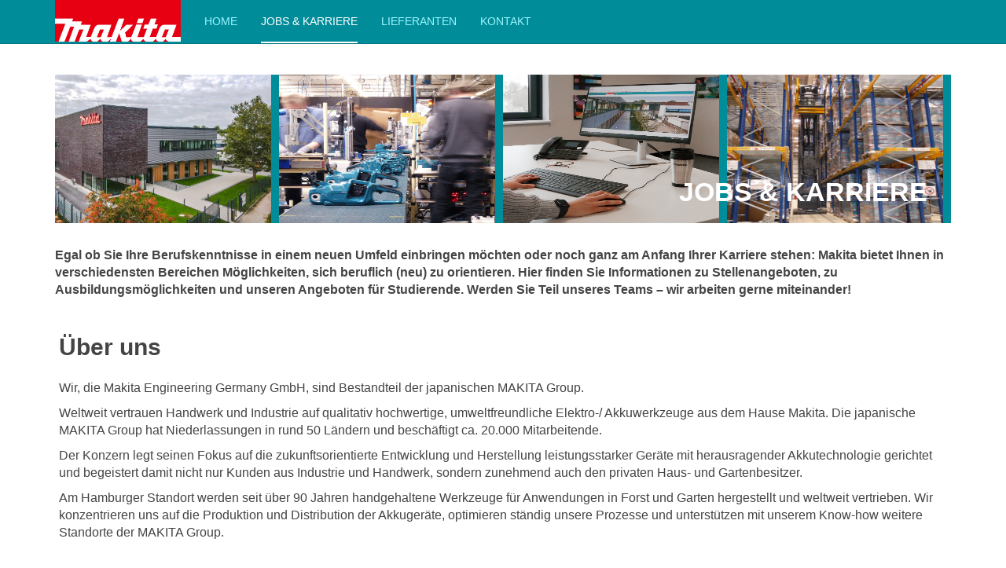

--- FILE ---
content_type: text/html; charset=utf-8
request_url: https://makita-engineering.de/index.php/job
body_size: 37206
content:

<!DOCTYPE html>
<html lang="de-de" dir="ltr"
	  class='com_content view-article itemid-2184 j53 j40 mm-hover '>

<head>
	<meta charset="utf-8">
	<meta name="author" content="Super User">
	<meta name="description" content="Dolmar
Makita
Werkzeuge
Motorsägen
Rasenmäher
Benzin-Kettensäge
Rasentrimmer">
	<meta name="generator" content="Joomla! - Open Source Content Management">
	<title>Jobs &amp; Karriere</title>
	<link href="/templates/purity_iii/favicon.ico" rel="icon" type="image/vnd.microsoft.icon">
<link href="/media/vendor/joomla-custom-elements/css/joomla-alert.min.css?0.4.1" rel="stylesheet">
	<link href="/t3-assets/css/css-c8d9a-05638.css" rel="stylesheet" media="all">
	<link href="/t3-assets/css/css-67cae-01566.css" rel="stylesheet" media="all">
	<link href="/t3-assets/css/css-ac10a-80132.css" rel="stylesheet" media="all">
<script src="/media/vendor/jquery/js/jquery.min.js?3.7.1"></script>
	<script src="/media/legacy/js/jquery-noconflict.min.js?504da4"></script>
	<script type="application/json" class="joomla-script-options new">{"joomla.jtext":{"ERROR":"Fehler","MESSAGE":"Nachricht","NOTICE":"Hinweis","WARNING":"Warnung","JCLOSE":"Schließen","JOK":"OK","JOPEN":"Öffnen"},"system.paths":{"root":"","rootFull":"https:\/\/makita-engineering.de\/","base":"","baseFull":"https:\/\/makita-engineering.de\/"},"csrf.token":"cab6f00f09046832c70b3ae9f3decba0"}</script>
	<script src="/media/system/js/core.min.js?2cb912"></script>
	<script src="/media/vendor/webcomponentsjs/js/webcomponents-bundle.min.js?2.8.0" nomodule defer></script>
	<script src="/media/vendor/bootstrap/js/popover.min.js?5.3.3" type="module"></script>
	<script src="/media/system/js/joomla-hidden-mail.min.js?80d9c7" type="module"></script>
	<script src="/media/system/js/messages.min.js?9a4811" type="module"></script>
	<script src="/t3-assets/js/js-8fe40-90610.js"></script>
	<script type="application/ld+json">{"@context":"https://schema.org","@graph":[{"@type":"Organization","@id":"https://makita-engineering.de/#/schema/Organization/base","name":"makita-engineering.de","url":"https://makita-engineering.de/"},{"@type":"WebSite","@id":"https://makita-engineering.de/#/schema/WebSite/base","url":"https://makita-engineering.de/","name":"makita-engineering.de","publisher":{"@id":"https://makita-engineering.de/#/schema/Organization/base"}},{"@type":"WebPage","@id":"https://makita-engineering.de/#/schema/WebPage/base","url":"https://makita-engineering.de/index.php/job","name":"Jobs & Karriere","description":"Dolmar\r\nMakita\r\nWerkzeuge\r\nMotorsägen\r\nRasenmäher\r\nBenzin-Kettensäge\r\nRasentrimmer","isPartOf":{"@id":"https://makita-engineering.de/#/schema/WebSite/base"},"about":{"@id":"https://makita-engineering.de/#/schema/Organization/base"},"inLanguage":"de-DE"},{"@type":"Article","@id":"https://makita-engineering.de/#/schema/com_content/article/304","name":"Jobs & Karriere","headline":"Jobs & Karriere","inLanguage":"de-DE","isPartOf":{"@id":"https://makita-engineering.de/#/schema/WebPage/base"}}]}</script>

	
<!-- META FOR IOS & HANDHELD -->
	<meta name="viewport" content="width=device-width, initial-scale=1.0, maximum-scale=1.0, user-scalable=no"/>
	<style type="text/stylesheet">
		@-webkit-viewport   { width: device-width; }
		@-moz-viewport      { width: device-width; }
		@-ms-viewport       { width: device-width; }
		@-o-viewport        { width: device-width; }
		@viewport           { width: device-width; }
	</style>
	<script type="text/javascript">
		//<![CDATA[
		if (navigator.userAgent.match(/IEMobile\/10\.0/)) {
			var msViewportStyle = document.createElement("style");
			msViewportStyle.appendChild(
				document.createTextNode("@-ms-viewport{width:auto!important}")
			);
			document.getElementsByTagName("head")[0].appendChild(msViewportStyle);
		}
		//]]>
	</script>
<meta name="HandheldFriendly" content="true"/>
<meta name="apple-mobile-web-app-capable" content="YES"/>
<!-- //META FOR IOS & HANDHELD -->




<!-- Le HTML5 shim and media query for IE8 support -->
<!--[if lt IE 9]>
<script src="//html5shim.googlecode.com/svn/trunk/html5.js"></script>
<script type="text/javascript" src="/plugins/system/t3/base-bs3/js/respond.min.js"></script>
<![endif]-->

<!-- You can add Google Analytics here or use T3 Injection feature -->

<!--[if lt IE 9]>
<link rel="stylesheet" href="/templates/purity_iii/css/ie8.css" type="text/css" />
<![endif]-->
<link href="/templates/purity_iii/css/custom.css" rel="stylesheet"  type="text/css" media="screen"/>
<style>
	.off-canvas-toggle {
		display: none !important;
	}
	.t3-copyright {
		display: none !important;
	}

	hr {
		position: relative;
		height: 4px;
		background: #018c99;
	}
	
	.pic-text {
		position: absolute; 
		width: auto; 
		top: 140px; 
		right: 3%; 
		color: white; 
		font-weight: bold; 
		font-size: 34px;
		text-transform: uppercase;

	}
	
	.online-bewerbung {
		text-align: left; 
		padding: 0 5px 0 5px;
		margin-top: 39px;
	}
	
	.online-bewerbung_button {
		margin: 0;
		position: relative;
		top: 50%;
		left: 50%;
		transform: translate(-48%, -95%);
	}
	
	.online-bewerbung-bild {
		padding: 15px 10px 15px 10px; 
		margin-top: -10px;
	}
	
	.online-bewerbung-bild_img {
		margin: 0;
		position: relative;
		top: 50%;
		left: 50%;
		transform: translate(-47%, -51%);
	}
	
	.button {
		background-color: #018c99;
		color: white;
		padding: 15px;
		border-radius: 5px;
		font-size: 1.5em;
	}
	
	.center {
		position: relative;
		top:20px;
	}


	
	@media screen and (max-width:1199px) {		  
		.pic-text {
			display: none !important;
		}

		.online-bewerbung_button {
			margin: 0;
			position: relative;
			top: 50%;
			left: 50%;
			transform: translate(-48%, -83%);
		}
	}

	@media screen and (max-width:989px) {		  
		.pic-text {
			display: none !important;
		}

		.online-bewerbung_button {
			margin: 0;
			position: relative;
			top: 50%;
			left: 50%;
			transform: translate(-49%, -53%)
		}
	}
	
	@media screen and (max-width:535px) {		  
		.online-bewerbung {
			text-align: left; 
			padding: 0 5px 0 5px;
			margin-top: -22px;
		}
	
		.online-bewerbung-bild {
			padding: 15px 10px 15px 10px; 
			margin-top: -10px;
		}
	}
	
	@media screen and (max-width:414px) {		  
		.online-bewerbung {
			text-align: left; 
			padding: 0 5px 0 5px;
			margin-top: 15px;
			margin-bottom: -35px;
		}
	}
</style>
</head>

<body>

<div class="t3-wrapper corporate"> <!-- Need this wrapper for off-canvas menu. Remove if you don't use of-canvas -->

	
<!-- MAIN NAVIGATION -->
<header id="t3-mainnav" class="wrap navbar navbar-default navbar-fixed-top t3-mainnav">

	<!-- OFF-CANVAS -->
			
<button class="btn btn-default off-canvas-toggle " type="button" data-pos="left" data-nav="#t3-off-canvas" data-effect="off-canvas-effect-4">
  <i class="fa fa-bars"></i>
</button>

<!-- OFF-CANVAS SIDEBAR -->
<div id="t3-off-canvas" class="t3-off-canvas ">

  <div class="t3-off-canvas-header">
    <h2 class="t3-off-canvas-header-title">Sidebar</h2>
    <button type="button" class="close" data-dismiss="modal" aria-hidden="true">&times;</button>
  </div>

  <div class="t3-off-canvas-body">
    
  </div>

</div>
<!-- //OFF-CANVAS SIDEBAR -->

		<!-- //OFF-CANVAS -->

	<div class="container">

		<!-- NAVBAR HEADER -->
		<div class="navbar-header">

			<!-- LOGO -->
			<div class="logo logo-image">
				<div class="logo-image">
					<a href="/" title="makita-engineering">
													<img class="logo-img" src="/images/logo/mark type red.jpg" alt="makita-engineering" />
						
												
						<span>makita-engineering</span>
					</a>
				</div>
			</div>
			<!-- //LOGO -->

											<button type="button" class="navbar-toggle" data-toggle="collapse" data-target=".t3-navbar-collapse">
					<i class="fa fa-bars"></i>
				</button>
			
	    
		</div>
		<!-- //NAVBAR HEADER -->

		<!-- NAVBAR MAIN -->
				<nav class="t3-navbar-collapse navbar-collapse collapse"></nav>
		
		<nav class="t3-navbar navbar-collapse collapse">
			<div  class="t3-megamenu animate slide"  data-duration="200" data-responsive="true">
<ul itemscope itemtype="http://www.schema.org/SiteNavigationElement" class="nav navbar-nav level0">
<li itemprop='name'  data-id="2183" data-level="1">
<a itemprop='url' class=""  href="/index.php"   data-target="#">Home </a>

</li>
<li itemprop='name' class="current active" data-id="2184" data-level="1">
<a itemprop='url' class=""  href="/index.php/job"   data-target="#">Jobs &amp; Karriere </a>

</li>
<li itemprop='name'  data-id="2185" data-level="1">
<a itemprop='url' class=""  href="/index.php/lieferanten"   data-target="#">Lieferanten </a>

</li>
<li itemprop='name'  data-id="2203" data-level="1">
<a itemprop='url' class=""  href="/index.php/kontakt"   data-target="#">Kontakt </a>

</li>
</ul>
</div>

		</nav>
    <!-- //NAVBAR MAIN -->

	</div>
</header>
<!-- //MAIN NAVIGATION -->






  


  


	

<div id="t3-mainbody" class="container t3-mainbody">
	<div class="row">

		<!-- MAIN CONTENT -->
		<div id="t3-content" class="t3-content col-xs-12">
						<div id="system-message-container" aria-live="polite"></div>

						

<div class="item-page clearfix">


<!-- Article -->
<article>
	<meta itemprop="inLanguage" content="de-DE" />
	<meta itemprop="url" content="/index.php/job" />

    
    
  <!-- Aside -->
    <!-- //Aside -->

  
  
  
	
  
	
	<section class="article-content clearfix">
		<section class="flexContainer" style="background-color: #018c99; font-size:12pt;">
<div style="text-align: left; margin: -5px 0px 0px 0px;"><img style="height: 189px; width: 277.5px;" src="/images/Bilder_Jutta/Jobs_Karriere/10MEG_New_Office.jpg"></div>
<div style="text-align: left; margin: -5px 0px 0px 0px;"><img style="height: 189px; width: 277.5px;" src="/images/Bilder_Jutta/Jobs_Karriere/links_FABRIK2.jpg"></div>
<div style="text-align: left; margin: -5px 0px 0px 0px;"><img style="height: 189px; width: 277.5px;" src="/images/Bilder_Jutta/Jobs_Karriere/mitte_BUREAU_1.jpg"></div>
<div style="text-align: right; margin: -5px 0px 0px 0px;"><img style="height: 189px; width: 277.5px;" src="/images/Bilder_Jutta/Jobs_Karriere/rechts_Lager_2.jpg" alt="">
<div class="pic-text">Jobs &amp; Karriere</div>
</div>
</section>
<p> </p>
<p style="font-size:12pt;"><strong>Egal ob Sie Ihre Berufskenntnisse in einem neuen Umfeld einbringen möchten oder noch ganz am Anfang Ihrer Karriere stehen: Makita bietet Ihnen in verschiedensten Bereichen Möglichkeiten, sich beruflich (neu) zu orientieren. Hier finden Sie Informationen zu Stellenangeboten, zu Ausbildungsmöglichkeiten und unseren Angeboten für Studierende. Werden Sie Teil unseres Teams – wir arbeiten gerne miteinander!</strong></p>
<section class="flexContainer">
<div style="text-align: left; padding: 0 5px 0 5px;">
<h2 style="padding: 15px 0px; font-size: 30px; font-weight: bold;">Über uns</h2>
<p style="font-size:12pt;">Wir, die Makita Engineering Germany GmbH, sind Bestandteil der japanischen MAKITA Group.</p>
 
<p style="font-size:12pt;">Weltweit vertrauen Handwerk und Industrie auf qualitativ hochwertige, umweltfreundliche Elektro-/ Akkuwerkzeuge aus dem Hause Makita. Die japanische MAKITA Group hat Niederlassungen in rund 50 Ländern und beschäftigt ca. 20.000 Mitarbeitende.</p>
 
<p style="font-size:12pt;">Der Konzern legt seinen Fokus auf die zukunftsorientierte Entwicklung und Herstellung leistungsstarker Geräte mit herausragender Akkutechnologie gerichtet und begeistert damit nicht nur Kunden aus Industrie und Handwerk, sondern zunehmend auch den privaten Haus- und Gartenbesitzer.  </p>
 
<p style="font-size:12pt;">Am Hamburger Standort werden seit über 90 Jahren handgehaltene Werkzeuge für Anwendungen in Forst und Garten hergestellt und weltweit vertrieben. Wir konzentrieren uns auf die Produktion und Distribution der Akkugeräte, optimieren ständig unsere Prozesse und unterstützen mit unserem Know-how weitere Standorte der MAKITA Group.</p>

</div>
</section>
<section class="flexContainer" style="font-size:12pt;">		
		<div style="text-align: left; padding: 0px 5px 0 0;">
		<h2 style="padding: 15px 0; font-size: 30px; font-weight: bold;">Darüber hinaus bieten wir Ihnen:   </h2>
		</div>
</section>
<section class="flexContainer" style="font-size:12pt;">
	<div class="benefits-left">
		<div class="benefits-item">
		   <svg xmlns="http://www.w3.org/2000/svg" viewBox="0 0 640 640"><!--!Font Awesome Free v7.0.0 by @fontawesome - https://fontawesome.com License - https://fontawesome.com/license/free Copyright 2025 Fonticons, Inc.--><path d="M96 128C60.7 128 32 156.7 32 192L32 256C32 264.8 39.4 271.7 47.7 274.6C66.5 281.1 80 299 80 320C80 341 66.5 358.9 47.7 365.4C39.4 368.3 32 375.2 32 384L32 448C32 483.3 60.7 512 96 512L544 512C579.3 512 608 483.3 608 448L608 384C608 375.2 600.6 368.3 592.3 365.4C573.5 358.9 560 341 560 320C560 299 573.5 281.1 592.3 274.6C600.6 271.7 608 264.8 608 256L608 192C608 156.7 579.3 128 544 128L96 128zM448 400L448 240L192 240L192 400L448 400zM144 224C144 206.3 158.3 192 176 192L464 192C481.7 192 496 206.3 496 224L496 416C496 433.7 481.7 448 464 448L176 448C158.3 448 144 433.7 144 416L144 224z"></path></svg>
		   <div class="benefits-txt">Zuschuss zum Jobticket</div>
		</div>
		<div class="benefits-item">
		   <svg xmlns="http://www.w3.org/2000/svg" viewBox="0 0 640 640"><!--!Font Awesome Free v7.0.0 by @fontawesome - https://fontawesome.com License - https://fontawesome.com/license/free Copyright 2025 Fonticons, Inc.--><path d="M160 96C124.7 96 96 124.7 96 160L96 480C96 515.3 124.7 544 160 544L480 544C515.3 544 544 515.3 544 480L544 160C544 124.7 515.3 96 480 96L160 96zM288 320L336 320C353.7 320 368 305.7 368 288C368 270.3 353.7 256 336 256L288 256L288 320zM336 384L288 384L288 416C288 433.7 273.7 448 256 448C238.3 448 224 433.7 224 416L224 232C224 209.9 241.9 192 264 192L336 192C389 192 432 235 432 288C432 341 389 384 336 384z"></path></svg>
		   <div class="benefits-txt">Mitarbeiterparkplätze</div>
	   </div>
	   <div class="benefits-item">
		   <svg xmlns="http://www.w3.org/2000/svg" viewBox="0 0 640 640"><!--!Font Awesome Free v7.0.0 by @fontawesome - https://fontawesome.com License - https://fontawesome.com/license/free Copyright 2025 Fonticons, Inc.--><path d="M328 32C358.9 32 384 57.1 384 88C384 118.9 358.9 144 328 144C297.1 144 272 118.9 272 88C272 57.1 297.1 32 328 32zM240 300.7L193.7 363.1C183.2 377.3 163.1 380.3 148.9 369.7C134.7 359.1 131.7 339.1 142.3 324.9L212.8 229.9C238 196 277.7 176 320 176C362.3 176 402 196 427.2 229.9L497.7 324.9C508.2 339.1 505.3 359.1 491.1 369.7C476.9 380.3 456.9 377.3 446.3 363.1L400 300.7L400 576C400 593.7 385.7 608 368 608C350.3 608 336 593.7 336 576L336 416C336 407.2 328.8 400 320 400C311.2 400 304 407.2 304 416L304 576C304 593.7 289.7 608 272 608C254.3 608 240 593.7 240 576L240 300.7zM488 448C483.6 448 480 451.6 480 456C480 469.3 469.3 480 456 480C442.7 480 432 469.3 432 456C432 425.1 457.1 400 488 400C518.9 400 544 425.1 544 456L544 584C544 597.3 533.3 608 520 608C506.7 608 496 597.3 496 584L496 456C496 451.6 492.4 448 488 448z"></path></svg>
		   <div class="benefits-txt">Betriebliche Altersvorsorge</div>
	   </div>
	   <div class="benefits-item">
		   <svg xmlns="http://www.w3.org/2000/svg" viewBox="0 0 640 640"><!--!Font Awesome Free v7.0.0 by @fontawesome - https://fontawesome.com License - https://fontawesome.com/license/free Copyright 2025 Fonticons, Inc.--><path d="M568.4 196.5C563.9 207 550 206.3 543.5 196.9C515.7 156.9 477.4 124.7 432.5 104.3C422.1 99.6 418.8 86 428.4 79.7C443.4 69.8 461.4 64 480.7 64C533.3 64 575.9 106.6 575.9 159.2C575.9 172.4 573.2 185 568.3 196.5zM96.5 196.9C90 206.3 76 207 71.6 196.5C66.7 185 64 172.4 64 159.2C64 106.6 106.6 64 159.2 64C178.5 64 196.5 69.8 211.5 79.7C221.1 86 217.8 99.6 207.4 104.3C162.6 124.7 124.3 156.9 96.4 196.9zM454.2 531.4C416.8 559.4 370.3 576 320 576C269.7 576 223.2 559.4 185.9 531.4L150.6 566.6C138.1 579.1 117.8 579.1 105.3 566.6C92.8 554.1 92.8 533.8 105.3 521.3L140.5 486.1C112.6 448.8 96 402.3 96 352C96 228.3 196.3 128 320 128C443.7 128 544 228.3 544 352C544 402.3 527.4 448.8 499.4 486.2L534.6 521.4C547.1 533.9 547.1 554.2 534.6 566.7C522.1 579.2 501.8 579.2 489.3 566.7L454.1 531.5zM344 248C344 234.7 333.3 224 320 224C306.7 224 296 234.7 296 248L296 352C296 358.4 298.5 364.5 303 369L359 425C368.4 434.4 383.6 434.4 392.9 425C402.2 415.6 402.3 400.4 392.9 391.1L343.9 342.1L343.9 248z"></path></svg>
		   <div class="benefits-txt">Flexible Arbeitszeiten</div>
	   </div>
	   <div class="benefits-item">
		   <svg xmlns="http://www.w3.org/2000/svg" viewBox="0 0 640 640"><!--!Font Awesome Pro v7.0.0 by @fontawesome - https://fontawesome.com License - https://fontawesome.com/license (Commercial License) Copyright 2025 Fonticons, Inc.--><path d="M178.6 157.7C177.1 159.2 175.1 160 172.9 160L142.5 160C133.7 160 126.4 152.8 128.7 144.2C137.9 108.8 177.1 64 254.5 64C312.9 64 349.5 89.5 368 117.2C387.9 104.6 414.5 96 448.3 96C525.7 96 564.9 140.8 574.1 176.2C576.3 184.8 569.1 192 560.3 192L515.6 192C513.5 192 511.4 191.2 509.9 189.7L485.9 165.7C482.8 162.6 477.7 162.6 474.6 165.7L450.6 189.7C449.1 191.2 447.1 192 444.9 192L365.7 192C393.7 271.9 386.9 362.2 375.6 418.1C435.1 429.1 480.2 481.3 480.2 544C480.2 561.7 465.9 576 448.2 576L128.2 576C110.5 576 96.2 561.7 96.2 544C96.2 473.3 153.5 416 224.2 416L288.2 416C318 336.7 317.7 265.1 311 222L223.4 309.6C217.2 315.8 206.9 315.8 202.4 308.2C183.9 276.6 179.9 217.3 234.7 162.5C236.1 161.1 237.5 159.8 238.8 158.5C238.5 158.2 238.1 158 237.8 157.7L213.8 133.7C210.7 130.6 205.6 130.6 202.5 133.7L178.5 157.7z"></path></svg>
		   <div class="benefits-txt">30 Urlaubstage</div>
	   </div>
	   <div class="benefits-item">
		   <svg xmlns="http://www.w3.org/2000/svg" viewBox="0 0 640 640"><!--!Font Awesome Free v7.0.0 by @fontawesome - https://fontawesome.com License - https://fontawesome.com/license/free Copyright 2025 Fonticons, Inc.--><path d="M136 192C136 125.7 189.7 72 256 72C322.3 72 376 125.7 376 192C376 258.3 322.3 312 256 312C189.7 312 136 258.3 136 192zM48 546.3C48 447.8 127.8 368 226.3 368L285.7 368C384.2 368 464 447.8 464 546.3C464 562.7 450.7 576 434.3 576L77.7 576C61.3 576 48 562.7 48 546.3zM544 160C557.3 160 568 170.7 568 184L568 232L616 232C629.3 232 640 242.7 640 256C640 269.3 629.3 280 616 280L568 280L568 328C568 341.3 557.3 352 544 352C530.7 352 520 341.3 520 328L520 280L472 280C458.7 280 448 269.3 448 256C448 242.7 458.7 232 472 232L520 232L520 184C520 170.7 530.7 160 544 160z"></path></svg>
		   <div class="benefits-txt">Corporate Benefits</div>
	   </div>
	   <div class="benefits-item">
		   <svg xmlns="http://www.w3.org/2000/svg" viewBox="0 0 640 640"><!--!Font Awesome Pro v7.0.0 by @fontawesome - https://fontawesome.com License - https://fontawesome.com/license (Commercial License) Copyright 2025 Fonticons, Inc.--><path d="M128 192C128 174.3 142.3 160 160 160L172.8 160L206.8 244.9C159 279.9 128 336.3 128 400L128 408C128 463.5 162.6 507.4 183.9 529.2C193.8 539.4 207.8 544 222 544L482 544C496.2 544 510.1 539.3 520.1 529.2C541.3 507.5 576 463.5 576 408L576 400C576 336.3 545 279.9 497.2 244.9L542.1 132.8C543.4 129.6 544 126.2 544 122.8C544 108 532 96 517.2 96L160 96C107 96 64 139 64 192L64 256C64 273.7 78.3 288 96 288C113.7 288 128 273.7 128 256L128 192zM193 384C198.2 342.6 223.1 307.4 258 288L446 288C480.9 307.4 505.8 342.6 511 384L193 384z"></path></svg>
		   <div class="benefits-txt">Kantine</div>
	   </div>
	</div>
	<div class="benefits-right">
		<div class="benefits-item">
		   <svg xmlns="http://www.w3.org/2000/svg" viewBox="0 0 640 640"><!--!Font Awesome Free v7.0.0 by @fontawesome - https://fontawesome.com License - https://fontawesome.com/license/free Copyright 2025 Fonticons, Inc.--><path d="M331.7 107.3C336 100.3 343.7 96 352 96L456 96C469.3 96 480 106.7 480 120C480 133.3 469.3 144 456 144L390.4 144L462.6 292.4C473.3 289.5 484.5 288 496 288C566.7 288 624 345.3 624 416C624 486.7 566.7 544 496 544C425.3 544 368 486.7 368 416C368 374 388.2 336.8 419.4 313.4L399 271.5L325.5 418.5C323.2 423.3 319.2 427.3 314.1 429.7C313.5 430 312.9 430.2 312.3 430.4C309.4 431.5 306.4 432 303.4 431.9L271 432C263.1 495.1 209.3 544 144 544C73.3 544 16 486.7 16 416C16 345.3 73.3 288 144 288C154.8 288 165.2 289.3 175.2 291.8L203.7 234.9L192.2 208L152 208C138.7 208 128 197.3 128 184C128 170.7 138.7 160 152 160L208 160C217.6 160 226.3 165.7 230.1 174.5L244.4 208L368.1 208L330.4 130.5C326.8 123.1 327.2 114.3 331.6 107.3zM228.5 292.7L182.9 384L267.7 384L228.6 292.7zM305.7 351L353.2 256L265 256L305.7 351zM474.4 426.5L444.7 365.5C431.9 378.5 424 396.3 424 416C424 455.8 456.2 488 496 488C535.8 488 568 455.8 568 416C568 376.2 535.8 344 496 344C493.3 344 490.5 344.2 487.9 344.5L517.6 405.5C523.4 417.4 518.4 431.8 506.5 437.6C494.6 443.4 480.2 438.4 474.4 426.5zM149.2 432C129 432 115.8 410.7 124.9 392.6L149.1 344.1C147.4 344 145.7 343.9 144 343.9C104.2 343.9 72 376.1 72 415.9C72 455.7 104.2 487.9 144 487.9C178.3 487.9 206.9 464 214.2 431.9L149.2 431.9z"></path></svg>
		   <div class="benefits-txt">Jobrad</div>
		</div>
	   <div class="benefits-item">
		   <svg xmlns="http://www.w3.org/2000/svg" viewBox="0 0 640 640"><!--!Font Awesome Free v7.0.0 by @fontawesome - https://fontawesome.com License - https://fontawesome.com/license/free Copyright 2025 Fonticons, Inc.--><path d="M320 32C373 32 416 75 416 128C416 181 373 224 320 224C267 224 224 181 224 128C224 75 267 32 320 32zM80 368C80 297.9 127 236.6 197.1 203.1C222.4 244.4 268 272 320 272C375.7 272 424.1 240.3 448 194C463.8 182.7 483.1 176 504 176L523.5 176C533.9 176 541.5 185.8 539 195.9L521.9 264.2C531.8 276.6 540.1 289.9 546.3 304L568 304C581.3 304 592 314.7 592 328L592 440C592 453.3 581.3 464 568 464L528 464C511.5 486 489.5 503.6 464 514.7L464 544C464 561.7 449.7 576 432 576L399 576C384.7 576 372.2 566.5 368.2 552.8L361.1 528L278.8 528L271.7 552.8C267.8 566.5 255.3 576 241 576L208 576C190.3 576 176 561.7 176 544L176 514.7C119.5 490 80 433.6 80 368zM456 384C469.3 384 480 373.3 480 360C480 346.7 469.3 336 456 336C442.7 336 432 346.7 432 360C432 373.3 442.7 384 456 384z"></path></svg>
		   <div class="benefits-txt">Vermögenswirksame Leistungen</div>
	   </div>
	   <div class="benefits-item">
		   <svg xmlns="http://www.w3.org/2000/svg" viewBox="0 0 640 640"><!--!Font Awesome Free v7.0.0 by @fontawesome - https://fontawesome.com License - https://fontawesome.com/license/free Copyright 2025 Fonticons, Inc.--><path d="M169.3 256C196.8 163.5 282.5 96 384 96L448 96C465.7 96 480 110.3 480 128C480 145.7 465.7 160 448 160L384 160C318.4 160 262 199.5 237.3 256L368 256C381.3 256 392 266.7 392 280C392 293.3 381.3 304 368 304L224.8 304C224.3 309.3 224 314.6 224 320C224 325.4 224.3 330.7 224.8 336L368 336C381.3 336 392 346.7 392 360C392 373.3 381.3 384 368 384L237.3 384C262 440.5 318.4 480 384 480L448 480C465.7 480 480 494.3 480 512C480 529.7 465.7 544 448 544L384 544C282.5 544 196.8 476.5 169.3 384L136 384C122.7 384 112 373.3 112 360C112 346.7 122.7 336 136 336L160.6 336C159.9 325.5 159.9 314.5 160.6 304L136 304C122.7 304 112 293.3 112 280C112 266.7 122.7 256 136 256L169.3 256z"></path></svg>
		   <div class="benefits-txt">Urlaubsgeld &amp; Sonderzahlung</div>
	   </div>
	   <div class="benefits-item">
		   <svg xmlns="http://www.w3.org/2000/svg" viewBox="0 0 640 640"><!--!Font Awesome Free v7.0.0 by @fontawesome - https://fontawesome.com License - https://fontawesome.com/license/free Copyright 2025 Fonticons, Inc.--><path d="M128 96C92.7 96 64 124.7 64 160L64 400L128 400L128 160L512 160L512 400L576 400L576 160C576 124.7 547.3 96 512 96L128 96zM19.2 448C8.6 448 0 456.6 0 467.2C0 509.6 34.4 544 76.8 544L563.2 544C605.6 544 640 509.6 640 467.2C640 456.6 631.4 448 620.8 448L19.2 448z"></path></svg>
		   <div class="benefits-txt">Mobiles Arbeiten (bis zu 2 Tage/Wo)</div>
	   </div>
	   <div class="benefits-item">
		   <svg xmlns="http://www.w3.org/2000/svg" viewBox="0 0 640 640"><!--!Font Awesome Pro v7.0.0 by @fontawesome - https://fontawesome.com License - https://fontawesome.com/license (Commercial License) Copyright 2025 Fonticons, Inc.--><path d="M177.7 72.8C180.4 67.4 185.9 64 192 64L288 64C294.1 64 299.6 67.4 302.3 72.8L318.3 104.8C320.6 109.3 320.6 114.6 318.3 119.1L293.7 168.3C364.6 191.1 416 257.5 416 336C416 382.3 398.1 424.5 368.8 455.9C349.2 445 336 424 336 400L336 393.7C346.2 376.8 352 357.1 352 336C352 324 350.1 312.4 346.6 301.5C311.7 320.5 288 357.5 288 400C288 461.9 338.1 512 400 512C461.9 512 512 461.9 512 400C512 361.1 492.2 326.9 462.1 306.8C458.4 278.4 449.4 251.7 436.1 227.7C516 244.4 576 315.2 576 400C576 497.2 497.2 576 400 576C344.7 576 295.3 550.5 263 510.5C255.5 511.5 247.8 512 240 512C142.8 512 64 433.2 64 336C64 257.5 115.4 191.1 186.3 168.3L161.7 119.2C159.4 114.7 159.4 109.4 161.7 104.9L177.7 72.9zM128 336C128 394.7 173.1 442.8 230.5 447.6C226.3 432.5 224 416.5 224 400C224 335.6 258.5 279.3 310.1 248.7C290.9 233.3 266.5 224 240 224C178.1 224 128 274.1 128 336z"></path></svg>
		   <div class="benefits-txt">Sonderurlaub</div>
	   </div>
	   <div class="benefits-item">
		   <svg xmlns="http://www.w3.org/2000/svg" viewBox="0 0 640 640"><!--!Font Awesome Pro v7.0.0 by @fontawesome - https://fontawesome.com License - https://fontawesome.com/license (Commercial License) Copyright 2025 Fonticons, Inc.--><path d="M96 96C96 78.3 110.3 64 128 64C145.7 64 160 78.3 160 96C160 113.7 145.7 128 128 128C110.3 128 96 113.7 96 96zM512 224C512 206.3 526.3 192 544 192C561.7 192 576 206.3 576 224C576 241.7 561.7 256 544 256C526.3 256 512 241.7 512 224zM544 480C561.7 480 576 494.3 576 512C576 529.7 561.7 544 544 544C526.3 544 512 529.7 512 512C512 494.3 526.3 480 544 480zM231 217C221.6 207.6 221.6 192.4 231 183.1L239.3 174.8C256 158.1 266.5 136.2 269.1 112.7L272.1 85.3C273.6 72.2 285.5 62.7 298.7 64.1C311.9 65.5 321.4 77.4 319.9 90.6L316.9 118C313.1 152.3 297.7 184.3 273.3 208.7L265 217C255.6 226.4 240.4 226.4 231.1 217zM423 375L431.2 366.8C455.6 342.4 487.6 327 521.9 323.2L549.3 320.2C562.5 318.7 574.3 328.2 575.8 341.4C577.3 354.6 567.8 366.4 554.6 367.9L527.2 370.9C503.7 373.5 481.8 384 465.1 400.7L457 409C447.6 418.4 432.4 418.4 423.1 409C413.8 399.6 413.7 384.4 423.1 375.1zM570.3 72.5C578.9 82.6 577.6 97.8 567.5 106.3L557.5 114.8C542.7 127.3 523.8 133.9 504.5 133.4C487.9 133 473.9 145.8 472.9 162.4L471.1 192.4C468.6 234.9 432.8 267.7 390.3 266.6C382.7 266.4 375.3 269 369.6 273.9L359.6 282.4C349.5 291 334.3 289.7 325.8 279.6C317.3 269.5 318.5 254.3 328.6 245.8L338.6 237.3C353.4 224.8 372.3 218.2 391.6 218.7C408.2 219.1 422.2 206.3 423.2 189.7L425 159.7C427.5 117.2 463.3 84.4 505.8 85.5C513.4 85.7 520.8 83.1 526.5 78.2L536.5 69.7C546.6 61.1 561.8 62.4 570.3 72.5zM214.6 265.4L374.6 425.4C382.3 433.1 385.6 444.2 383.2 454.8C380.8 465.4 373.3 474.2 363.2 478L323.5 492.9L147.1 316.5L162 276.8C165.8 266.6 174.6 259.1 185.2 256.8C195.8 254.5 206.9 257.8 214.6 265.4zM112.2 409.6L134.8 349.4L290.6 505.2L230.4 527.8L112.2 409.6zM99.9 442.5L197.5 540.1L107.2 573.9C95.5 578.3 82.2 575.4 73.3 566.6C64.4 557.8 61.6 544.5 66 532.8L99.8 442.5z"></path></svg>
		   <div class="benefits-txt">Zuschuss für Teamevents</div>
	   </div>

	</div>
</section>
<section class="flexContainer" style="font-size:12pt;">
	<div style="text-align: left; padding: 0 5px 0 0;">
		<h2 style="padding: 15px 0; font-size: 30px; font-weight: bold;">Unser aktuelles Stellenangebot an Sie</h2>
		<jcd-job-portal portalid="1608"></jcd-job-portal>
		<script type="module" src="https://jcd.de/js/customer/job-portal-integration.js"></script>
	</div>
</section>
<section class="flexContainer" style="font-size:12pt;">		
		<div style="text-align: center; padding: 25px 5px 0 0;">
			<h2 style="text-align: left; padding: 15px 0px; font-size: 30px; font-weight: bold;">Unser Bewerbungsprozess</h2>
			<p>Ein unentspannter Bewerbungsprozess ist für uns ein No-Go. Damit jeder Bewerber genau weiß, was ihn erwartet, geben wir</br>
			an dieser Stelle einen genauen Einblick in die Bewerbungsphase der Makita Engineering Germany GmbH.</p>
		</div>
</section>
<section class="flexContainer" style="font-size:12pt;">
		<div id="btn_bewerbung" class="b_prozess_btn">
			<figure class="image"><img src="/images/jobs/job-bewerben.png" id="job-bewerben" class="img_rise" loading="lazy" width="83" height="84" data-path="local-images:/jobs/job-bewerben.png"/></figure>
			<strong>BEWERBEN</strong>
			<p><hr id="hr_bewerben"/></p>
		</div>
		<div id="btn_bestaetigung" class="b_prozess_btn">
			<figure class="image"><img src="/images/jobs/job-bestaetigung.png" id="job-bestaetigung" class="img_rise" loading="lazy" width="83" height="84" data-path="local-images:/jobs/job-bestaetigung.png"/></figure>
			<strong>BESTÄTIGUNG</strong>
			<p><hr id="hr_bestaetigung"/></p>
		</div>
		<div id="btn_auswertung" class="b_prozess_btn">
			<figure class="image"><img src="/images/jobs/job-auswertung.png" id="job-auswertung" class="img_rise" loading="lazy" width="83" height="84" data-path="local-images:/jobs/job-auswertung.png"/></figure>
			<strong>AUSWERTUNG</strong>
			<p><hr id="hr_auswertung"/></p>
		</div>
		<div id="btn_kennenlernen" class="b_prozess_btn">
			<figure class="image"><img src="/images/jobs/job-kennenlernen.png" id="job-kennenlernen" class="img_rise" loading="lazy" width="83" height="84" data-path="local-images:/jobs/job-kennenlernen.png"/></figure>
			<strong>KENNENLERNEN</strong>
			<p><hr id="hr_kennenlernen"/></p>
		</div>
		<div id="btn_vertragsabschluss" class="b_prozess_btn">
			<figure class="image"><img src="/images/jobs/job-vertragsabschluss.png" id="job-vertragsabschluss" class="img_rise" loading="lazy" width="83" height="84" data-path="local-images:/jobs/job-vertragsabschluss.png"/></figure>
			<strong>VERTRAGSABSCHLUSS</strong>
			<p><hr id="hr_vertragsabschluss"/></p>
		</div>
</section>
<section class="flexContainer" style="font-size:12pt;">
	<div class="b_prozess_ausgabe_left">	
		<div id="img_bewerben" class="b_prozess_ausgabe_img">
				<p><strong>BEWERBEN</strong></p>
		</div>
		<div id="img_bestaetigung" class="b_prozess_ausgabe_img">
				<p><strong>BESTÄTIGUNG</strong></p>
		</div>
		<div id="img_auswertung" class="b_prozess_ausgabe_img">
				<p><strong>AUSWERTUNG</strong></p>
		</div>
		<div id="img_kennenlernen" class="b_prozess_ausgabe_img">
				<p><strong>KENNENLERNEN</strong></p>
		</div>
		<div id="img_vertragsabschluss" class="b_prozess_ausgabe_img">
				<p><strong>VERTRAGSABSCHLUSS</strong></p>
		</div>
	</div>
	<div class="b_prozess_ausgabe_rigth" style="">
		<div id="div_bewerben">
				<p>Sie interessieren sich für eines unserer Stellenangebote? Mit einem Klick auf die entsprechende Ausschreibung innerhalb unseres JobFinders gelangen Sie direkt zur Übersicht dieser Ausschreibung. Über den Button „Jetzt Bewerben“ gelangen Sie zu unserem Bewerberformular, in dem Sie einige Angaben tätigen und Dokumente hochladen können. </p>
		</div>
		<div id="div_bestaetigung">
				<p>Sobald Ihre Bewerbung bei uns eingegangen ist, erhalten Sie eine Bestätigung per E-Mail.</p>
		</div>
		<div id="div_auswertung">
				<p>Nachdem wir Ihre Unterlagen gesichtet und ausgewertet haben, melden wir uns erneut per E-Mail oder telefonisch bei Ihnen. </p>
		</div>
		<div id="div_kennenlernen">
				<p>Sie erhalten von uns eine Einladung zu einem persönlichen Kennenlernen. Hier erhalten Sie detaillierte Informationen zu Ihrer zukünftigen Stelle, unserem Unternehmen und können zudem all Ihre Fragen stellen. </p>
		</div>
		<div id="div_vertragsabschluss">
				<p>Sollte das Kennenlernen positiv verlaufen sein und beide Parteien möchten ein Arbeitsverhältnis schließen, erhalten Sie umgehend einen Vertragsentwurf per E-Mail zugeschickt. Den Originalen Vertrag erhalten Sie anschließend per Post oder unterschreiben diesen hier vor Ort. </p>
		</div>
	</div>
</section>
<section class="flexContainer" style="font-size:12pt;">		
		<div style="text-align: left; padding: 25px 5px 0 0;">
			<h2 style=" padding: 15px 0px; font-size: 30px; font-weight: bold;">Sie haben noch Fragen?</h2>
			<p>Schreiben Sie uns gerne eine E-Mail an <joomla-hidden-mail  is-link="1" is-email="1" first="YmV3ZXJidW5n" last="bWVnbWFraXRhLmNvbQ==" text="YmV3ZXJidW5nQG1lZ21ha2l0YS5jb20=" base="" >Diese E-Mail-Adresse ist vor Spambots geschützt! Zur Anzeige muss JavaScript eingeschaltet sein.</joomla-hidden-mail>!</p>
		</div>
</section>
<section class="flexContainer" style="font-size:12pt;">		
		<div style="text-align: left; padding: 25px 5px 0 0;">
			<h2 style="text-align: left; padding: 15px 0; font-size: 30px; font-weight: bold;">Unser Standort</h2>
            <p>
				<div class="googlemap">
					<div class="map-placeholder"
						data-iframe-src="https://www.google.com/maps/embed?pb=!1m18!1m12!1m3!1d6324.355989792219!2d10.105629226620247!3d53.57638756349751!2m3!1f0!2f0!3f0!3m2!1i1024!2i768!4f13.1!3m3!1m2!1s0x47b18b8ec146297f%3A0x48f2828b0577d5d4!2sJenfelder%20Str.%2051%2C%2022045%20Hamburg!5e0!3m2!1sde!2sde!4v1755503442574!5m2!1sde!2sde"
						data-width="100%" data-height="400px" style="width: 100%; min-height: 400px;">
						<h4>Google Map laden</h4>
						<p>
							Wenn Sie die Map auf dieser Seite sehen möchten, werden personenbezogene Daten an den Betreiber der Map
							gesendet und Cookies durch den Betreiber gesetzt.
							Daher ist es möglich, dass der Anbieter Ihre Zugriffe speichert und Ihr Verhalten analysieren kann.
							Die Datenschutzerklärung von Google Maps finden Sie unter:
							<a href="https://policies.google.com/privacy" target="_blank" title="https://policies.google.com/privacy">https://policies.google.com/privacy</a>
						</p>
						<div>
							<button id="map-privacy-check-once" type="button">
								Karte auf dieser Seite laden
							</button>
							<button id="map-privacy-check-always" type="button">
								Karte auf allen Seiten laden
							</button>
						</div>
					</div>
				</div>
			</p>
			<p style="text-align: left;">
				Makita Engineering Germany GmbH<br/> 
				Jenfelder Str. 51<br/> 
				22045 Hamburg 
			</p>
		</div>
</section>
<script src="/templates/purity_iii/js/js.cookie.min.js"></script>	</section>
  
  <!-- footer -->
    <!-- //footer -->

	
	
	</article>
<!-- //Article -->


</div>


		</div>
		<!-- //MAIN CONTENT -->

	</div>
</div> 


  


  


	
<!-- BACK TOP TOP BUTTON -->
<div id="back-to-top" data-spy="affix" data-offset-top="300" class="back-to-top hidden-xs hidden-sm affix-top">
  <button class="btn btn-primary" title="Back to Top"><i class="fa fa-caret-up"></i></button>
</div>
<script type="text/javascript">
(function($) {
	// Back to top
	$('#back-to-top').on('click', function(){
		$("html, body").animate({scrollTop: 0}, 500);
		return false;
	});
    $(window).on('load', function(){
        // hide button to top if the document height not greater than window height*2;using window load for more accurate calculate.    
        if ((parseInt($(window).height())*2)>(parseInt($(document).height()))) {
            $('#back-to-top').hide();
        } 
    });
})(jQuery);
</script>
<!-- BACK TO TOP BUTTON -->

<!-- FOOTER -->
<footer id="t3-footer" class="wrap t3-footer">

			<!-- FOOTER SPOTLIGHT -->
		<div class="container hidden-xs">
				<!-- SPOTLIGHT -->
	<div class="t3-spotlight t3-footer-sl  row">
					<div class=" col-lg-3 col-md-3 col-sm-3 col-xs-6">
								<div class="t3-module module " id="Mod346"><div class="module-inner"><div class="module-ct">

<div class="custom"  >
	</div>
</div></div></div>
							</div>
					<div class=" col-lg-3 col-md-3 col-sm-3 col-xs-6">
								<div class="t3-module module " id="Mod215"><div class="module-inner"><div class="module-ct">

<div class="custom"  >
	</div>
</div></div></div>
							</div>
					<div class=" col-lg-3 col-md-3 col-sm-3 col-xs-6">
								&nbsp;
							</div>
					<div class=" col-lg-3 col-md-3 col-sm-3 col-xs-6">
								<div class="t3-module module " id="Mod217"><div class="module-inner"><div class="module-ct">

<div class="custom"  >
	<ul>
<li><a title="Impressumn" href="/index.php/impressum">Impressum</a></li>
<li><a title="Datenschutz" href="/index.php/datenschutz">Datenschutz</a></li>
</ul></div>
</div></div></div>
							</div>
			</div>
<!-- SPOTLIGHT -->
		</div>
		<!-- //FOOTER SPOTLIGHT -->
	
	<section class="t3-copyright">
		<div class="container">
			<div class="row">
				<div class="col-md-8 copyright ">
					
          <small>
            <a href="http://twitter.github.io/bootstrap/" title="Bootstrap by Twitter" target="_blank">Bootstrap</a> is a front-end framework of Twitter, Inc. Code licensed under <a href="https://github.com/twbs/bootstrap/blob/master/LICENSE" title="MIT License" target="_blank">MIT License.</a>
          </small>
          <small>
            <a href="http://fortawesome.github.io/Font-Awesome/" target="_blank">Font Awesome</a> font licensed under <a href="http://scripts.sil.org/OFL">SIL OFL 1.1</a>.
          </small>
				</div>
									<div class="col-md-4 poweredby text-hide">
						<a class="t3-logo t3-logo-color" href="http://t3-framework.org" title="Powered By T3 Framework"
						   target="_blank" rel="nofollow">Powered by <strong>T3 Framework</strong></a>
					</div>
							</div>
		</div>
	</section>

</footer>
<!-- //FOOTER -->

</div>


</body>
</html>

--- FILE ---
content_type: text/css
request_url: https://makita-engineering.de/templates/purity_iii/css/custom.css
body_size: 602
content:
 .copyrightinfo{
      display:none !important;
  } 
  .flexContainer{
      display:flex;
      justify-content: space-around;
      flex-wrap: wrap;
  }
  .flexContainer div{
      padding: 5px 10px 0 0;
      flex: 1;
      min-width: 25rem;
  }
  .benefits-left {
      width: 50%;
      background-color: rgb(1, 140, 153);
      color: white;
      padding-bottom: 25px !important;
      margin-left: 40px;
  }
  .benefits-right {
      width: 50%;
      background-color: rgb(1, 140, 153);
      color: white;
      padding-bottom: 25px !important;
      margin-right: 40px;
  }
  .benefits-item {
      padding-left: 50px !important;
      padding-bottom: 10px !important;
  }
  .benefits-item svg {
      width: 45px;
      filter: invert(94%) sepia(56%) saturate(0%) hue-rotate(149deg) brightness(104%) contrast(106%);
  }
  .benefits-txt {
      margin-top: -45px;
      padding-left: 80px !important;
  }
  .b_prozess_btn {
    text-align: center; 
    padding: 0px 5px 0 5px !important; 
    min-width: 20rem !important; 
    cursor: pointer;
  }
  .b_prozess_ausgabe_left {
    text-align: left; 
    padding: 0 5px 0 5px !important; 
    max-width: 50rem !important;
  }
  .b_prozess_ausgabe_rigth {
    text-align: left; 
    padding: 0 5px 0 5px !important;
    height: 100%; 
  }
  .b_prozess_ausgabe_img {
    height: 100%; 
    text-align: center; 
    align-content: center;
  }
  .image {
    margin-left: calc(50% - 41.5px);
  }
  .img_rise:hover {
      transform: scale(1.1);
  }